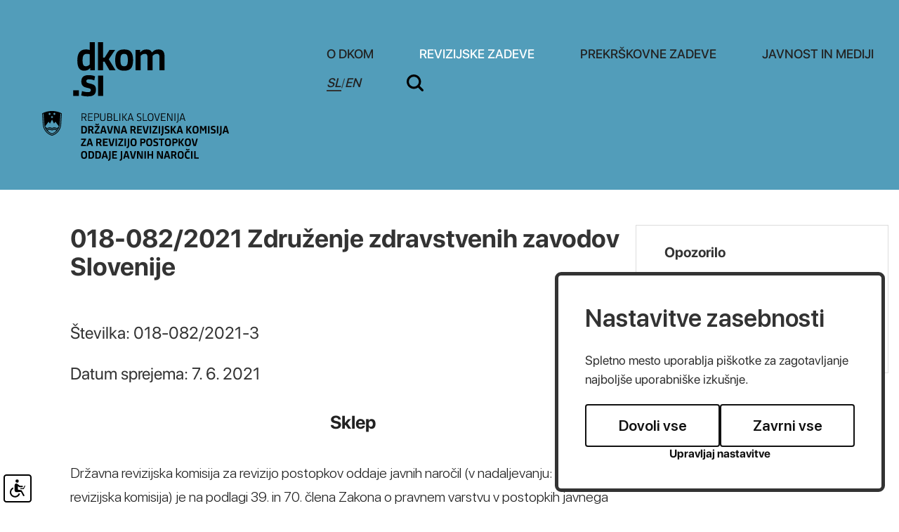

--- FILE ---
content_type: text/html; charset=UTF-8
request_url: https://dkom.si/sl/revizijske-zadeve/odlocitve-dkom/2021060713422374/018-082-2021-zdruzenje-zdravstvenih-zavodov-slovenije
body_size: 20311
content:
<!DOCTYPE html>
<html lang="sl">
<head>		
	<title>Odločitve DKOM - REVIZIJSKE ZADEVE</title>

	<meta charset="UTF-8" />

	<meta property="og:type" content="website" />
	<meta property="og:url" content="https://dkom.si/sl/revizijske-zadeve/odlocitve-dkom/" />
	<meta property="og:title" content="Državna revizijska komisija" />
	<meta property="og:description" content="Državna revizijska komisija je poseben neodvisen in samostojen državni organ nadzora nad zakonitostjo postopkov oddaje javnih naročil, ki zagotavlja pravno varstvo ponudnikov v vseh stopnjah postopkov oddaje javnih naročil" />
	<meta property="og:image" content="https://dkom.si/images/backgrounds/og.jpg" />

	<meta name="twitter:card" content="summary_large_image" />
	<meta name="twitter:url" content="https://dkom.si/sl/revizijske-zadeve/odlocitve-dkom/" />
	<meta name="twitter:title" content="Državna revizijska komisija" />
	<meta name="twitter:description" content="Državna revizijska komisija je poseben neodvisen in samostojen državni organ nadzora nad zakonitostjo postopkov oddaje javnih naročil, ki zagotavlja pravno varstvo ponudnikov v vseh stopnjah postopkov oddaje javnih naročil" />
	<meta name="twitter:image" content="https://dkom.si/images/backgrounds/og.jpg" />

	<meta name="description" content="Državna revizijska komisija je poseben neodvisen in samostojen državni organ nadzora nad zakonitostjo postopkov oddaje javnih naročil, ki zagotavlja pravno varstvo ponudnikov v vseh stopnjah postopkov oddaje javnih naročil" />
	<meta name="keywords" content="javno naročilo, Državna revizijska komisija, revizija, revizijski postopek, oddaja javnega naročila, merila, pogoji, razpisna dokumentacija, javni razpis, ponudba, ponudnik, vlagatelj, zahtevek za revizijo, naročnik, izbrani ponudnik, načela javnega naročanja, postopek oddaje javnega naročila, tehnične specifikacije, reference, podizvajalci, neobičajno nizka cena, sklop, pravilna ponudba, pravočasna ponudba, objava javnega naročila, obvestilo o oddaji naročila, dodelitev javnega naročila, odpiranje ponudb, zapisnik o odpiranju ponudb, gradnje, storitve, blago, direktive, Sodišče ES,Sodišče Evropskih skupnosti, postopek s pogajanji, odprti postopek, omejeni postopek, natečaj, koncesije, izjeme javnega naročanja, ZJN-1, ZJN, ZRPJN, Zakon o javnih naročilih, Zakon o reviziji postopkov javnega naročanja, Sektor za javna naročila in koncesije, naročila male vrednosti, odločitve Državne revizijske komisije, priloga 1A, priloga 1B, javni interes, obrazloženo obvestilo, dodatna obrazložitev odločitve, okvirni sporazum, pravilnik o oddaji naročil male vrednosti, navodilo o oddaji naročil male vrednosti, elektronska dražba, taksa, suspenzivnost, zakonitost, ocenjena vrednost, koncesionar, koncedent, odvetnik, strokovna komisija" />
	<meta name="copyright" content="Copyright Arctur d. o. o. Vse pravice pridržane." />
	<meta name="author" content="Arctur d.o.o." />
	<meta name="viewport" content="width=device-width, initial-scale=1, maximum-scale=5, user-scalable=yes" />
	<meta http-equiv="X-UA-Compatible" content="IE=edge" />
	<meta name="google-site-verification" content="AvafIK7hANjcDLNhD1h_QfXzn_NzEfoCMjAiCln7mb4" />	
	<link rel="apple-touch-icon" sizes="57x57" href="/apple-icon-57x57.png">
	<link rel="apple-touch-icon" sizes="60x60" href="/apple-icon-60x60.png">
	<link rel="apple-touch-icon" sizes="72x72" href="/apple-icon-72x72.png">
	<link rel="apple-touch-icon" sizes="76x76" href="/apple-icon-76x76.png">
	<link rel="apple-touch-icon" sizes="114x114" href="/apple-icon-114x114.png">
	<link rel="apple-touch-icon" sizes="120x120" href="/apple-icon-120x120.png">
	<link rel="apple-touch-icon" sizes="144x144" href="/apple-icon-144x144.png">
	<link rel="apple-touch-icon" sizes="152x152" href="/apple-icon-152x152.png">
	<link rel="apple-touch-icon" sizes="180x180" href="/apple-icon-180x180.png">
	<link rel="icon" type="image/png" sizes="192x192"  href="/android-icon-192x192.png">
	<link rel="icon" type="image/png" sizes="32x32" href="/favicon-32x32.png">
	<link rel="icon" type="image/png" sizes="96x96" href="/favicon-96x96.png">
	<link rel="icon" type="image/png" sizes="16x16" href="/favicon-16x16.png">
	<link rel="manifest" href="/manifest.json">
	<meta name="msapplication-TileColor" content="#ffffff">
	<meta name="msapplication-TileImage" content="/ms-icon-144x144.png">
	<meta name="theme-color" content="#ffffff">
	
	<link rel="canonical" href="https://dkom.si/sl/revizijske-zadeve/odlocitve-dkom/" />

	<link rel="stylesheet" type="text/css" href="/dist/dist.min.css?v=1644931645"/>	<link rel="stylesheet" type="text/css" href="/css/style.css?v=1756451214" />	
	<link rel="alternate" type="application/rss+xml" href="/rss/rss.php" title="Novice" />

	<script>
		var mDec = function mDec(ensl, enlsShow, addToHref, insertHtml) {
			if (enlsShow == undefined || enlsShow == "") {
				enlsShow = ensl;
			}

			if (addToHref == undefined) {
				addToHref = "";
			}

			let a = "pdlowr=" + ensl;
			let nslv = "";
			for (let i = 0; i < a.length; i++) {
				let n = a.charCodeAt(i) - 3;
				nslv += String.fromCharCode(n);
			}

			let s = "";
			for (let i = 0; i < enlsShow.length; i++) {
				let n = enlsShow.charCodeAt(i);
				if (n >= 35 && n <= 126) {
					s += String.fromCharCode(n - 3);
				} else {
					s += enlsShow.charAt(i);
				}
			}

			if (insertHtml == '') {
				insertHtml = s;
			}

			document.write("<a class=\"email\" href=\"" + nslv + addToHref + "\">" + insertHtml + "</a>");
		};
	</script>

	<script>
		var _paq = window._paq = window._paq || [];
		/* tracker methods like "setCustomDimension" should be called before "trackPageView" */
		_paq.push(["setDocumentTitle", document.domain + "/" + document.title]);
		_paq.push(["setCookieDomain", "*.dkom.si"]);
		_paq.push(["disableCookies"]);
		_paq.push(['trackPageView']);
		_paq.push(['enableLinkTracking']);
		(function() {
			var u="//matomo.arctur.si/";
			_paq.push(['setTrackerUrl', u+'matomo.php']);
			_paq.push(['setSiteId', '19']);
			var d=document, g=d.createElement('script'), s=d.getElementsByTagName('script')[0];
			g.async=true; g.src=u+'matomo.js'; s.parentNode.insertBefore(g,s);
		})();
	</script>
	<noscript><p><img src="//matomo.arctur.si/matomo.php?idsite=19&amp;rec=1" style="border:0;" alt="" /></p></noscript>
</head><body id="body-content" data-strid="15_slo">
	<header class="container-fluid bg-blue">
	<a class="sr-only sr-only-focusable" href="#content">Na vsebino</a>
	<div class="container header-wrapper">	
		<a href="/sl/" class="logo-content" title="dkom.si">
						<?xml version="1.0" encoding="utf-8"?>
<!-- Generator: Adobe Illustrator 26.0.3, SVG Export Plug-In . SVG Version: 6.00 Build 0)  -->
<svg version="1.1" id="Layer_1" xmlns="http://www.w3.org/2000/svg" xmlns:xlink="http://www.w3.org/1999/xlink" x="0px" y="0px"
	 width="340.058px" height="169.3658px" viewBox="0 0 340.058 169.3658" style="enable-background:new 0 0 340.058 169.3658;"
	 xml:space="preserve">
<g id="dkom">
	<path class="st0" d="M62.2463,10.3424c1.8435,0,4.1903,0.2789,5.5911,0.8945V0h7.2648v40.0264h-6.5432v-3.1867h-0.279
		c-1.6737,2.2377-4.2995,3.8568-8.3806,3.8568c-6.5978,0-9.7875-4.4723-9.7875-14.5357
		C50.112,16.9948,53.0773,10.3424,62.2463,10.3424z M67.8375,17.4405c-1.0067-0.5033-2.6318-0.7823-4.1418-0.7823
		c-5.4213,0-6.0884,4.3601-6.0884,9.2236c0,4.3055,0.3335,8.4989,4.7482,8.4989c2.3468,0,4.3601-1.2856,5.482-2.7956V17.4405z"/>
	<path class="st0" d="M86.8243,22.025h2.1831l6.9313-11.0125h7.9925l-9.0538,13.3593l9.6177,15.6546h-8.6111l-7.0465-12.1859
		h-2.0133v12.1859h-7.2648V0h7.2648V22.025z"/>
	<path class="st0" d="M104.004,25.6028c0-11.5158,4.3601-15.2604,12.8014-15.2604c8.2775,0,12.6923,3.69,12.6923,15.1482
		c0,11.628-4.251,15.2058-12.6923,15.2058S104.004,37.1186,104.004,25.6028z M122.0084,25.436c0-6.431-1.1764-8.7778-5.2576-8.7778
		c-4.0266,0-5.2576,2.2922-5.2576,8.7778c0,6.428,1.231,8.9446,5.2576,8.9446C120.832,34.3807,122.0084,31.864,122.0084,25.436z"/>
	<path class="st0" d="M150.0248,40.0264V21.8582c0-3.969-1.0612-5.2-3.6324-5.2c-2.1225,0-4.3055,0.7277-6.2036,2.9623v20.4058
		h-7.2648V11.0125h6.5371v3.4111h0.2789c2.0679-2.5742,4.9787-4.0812,8.9446-4.0812c4.1357,0,6.428,1.3978,7.659,4.3025h0.279
		c1.9041-2.6258,4.7543-4.3025,9.1144-4.3025c6.5432,0,8.6111,3.7992,8.6111,10.5092v19.1748h-7.2709V21.8582
		c0-3.969-1.0612-5.2-3.6324-5.2c-2.1225,0-4.3055,0.7277-6.149,2.9078v20.4604H150.0248z"/>
	<path class="st0" d="M44.2253,76.6756v-8.0501h8.1078v8.0501H44.2253z"/>
	<path class="st0" d="M65.0314,77.3456c-3.9174,0-7.0465-0.5579-9.4479-1.3978l1.225-6.2036c2.3529,0.8369,5.6518,1.51,8.3867,1.51
		c2.5166,0,4.1964-0.5609,4.1964-2.8532c0-1.7313-1.1219-2.4044-4.6451-3.1291c-6.149-1.231-8.9446-3.4657-8.9446-9.2236
		c0-6.71,3.9174-9.0568,10.7335-9.0568c3.3595,0,6.2097,0.6155,8.8354,1.6767l-1.0612,5.8125
		c-2.1831-0.8368-4.6391-1.5069-7.4892-1.5069c-2.5166,0-3.9174,0.5579-3.9174,2.5136c0,2.1801,1.51,2.6834,5.0332,3.4657
		c6.5978,1.4554,8.7202,3.2989,8.7202,8.7778C76.6564,74.3833,73.2483,77.3456,65.0314,77.3456z"/>
	<path class="st0" d="M79.6339,76.6756V47.6617h7.2648v29.0139H79.6339z"/>
</g>
<g id="slo">
	<g>
		<path class="st0" d="M57.2746,112.2615h-1.1365v-10.7111h3.4254c2.4533,0,3.5607,0.7319,3.5607,2.9466
			c0,1.7956-0.7334,2.7079-2.2744,2.9917l2.4984,4.7728h-1.3008l-2.3936-4.652h-2.3791v4.652H57.2746z M57.2746,106.652h2.1987
			c1.6312,0,2.4984-0.3143,2.4984-2.0808c0-1.7054-0.8221-2.0488-2.4984-2.0488h-2.1987V106.652z"/>
		<path class="st0" d="M65.4799,112.2615v-10.7111h6.4171v0.972h-5.2806v3.8589h4.5778v0.9574h-4.5778v3.9506h5.2806v0.972h-6.4171
			V112.2615z"/>
		<path class="st0" d="M75.315,112.2615h-1.1365v-10.7111h3.3511c2.4533,0,3.5607,0.7625,3.5607,3.0659
			c0,2.334-1.1073,3.2318-3.5607,3.2318H75.315V112.2615z M75.315,106.876h2.1245c1.6312,0,2.4984-0.3288,2.4984-2.1841
			c0-1.7956-0.8236-2.1551-2.4984-2.1551H75.315V106.876z"/>
		<path class="st0" d="M90.0582,108.5364c0,2.7677-1.407,3.904-3.8008,3.904c-2.3034,0-3.6349-1.1218-3.6349-3.7396v-7.1504h1.1365
			v7.0311c0,2.0488,0.8527,2.8724,2.5741,2.8724c1.7199,0,2.5872-0.8381,2.5872-2.8724v-7.0311h1.1379V108.5364z"/>
		<path class="st0" d="M96.1842,112.2615h-3.4107v-10.7111h3.4107c2.4082,0,3.3962,0.9414,3.3962,2.7822
			c0,1.2412-0.419,2.0197-1.3168,2.3936v0.0597c1.0316,0.3884,1.5104,1.1365,1.5104,2.558
			C99.7739,111.3636,98.7116,112.2615,96.1842,112.2615z M96.3035,102.5224h-2.3937v3.8153h2.3937
			c1.3169,0,2.1245-0.4641,2.1245-1.9003C98.428,102.9561,97.6349,102.5224,96.3035,102.5224z M96.4374,107.2791h-2.5275v4.0103
			h2.5275c1.4668,0,2.1855-0.6286,2.1855-2.0197C98.6229,107.8932,97.9042,107.2791,96.4374,107.2791z"/>
		<path class="st0" d="M102.0846,112.2615v-10.7111h1.1365v9.7391h4.9968v0.972H102.0846z"/>
		<path class="st0" d="M110.079,112.2615v-10.7111h1.1365v10.7111H110.079z"/>
		<path class="st0" d="M114.1809,101.5503h1.1365v4.7276h1.0025l3.4864-4.7276h1.3169l-3.875,5.1758l3.9637,5.5352h-1.3766
			l-3.5898-5.0113h-0.9284v5.0113h-1.1365v-10.711H114.1809z"/>
		<path class="st0" d="M128.1907,109.6437h-4.5472l-0.8236,2.6177h-1.1671l3.5156-10.7111h1.5264l3.5301,10.7111h-1.1961
			L128.1907,109.6437z M123.9418,108.7008h3.9492l-1.9441-6.1333h-0.0596L123.9418,108.7008z"/>
		<path class="st0" d="M137.8498,112.4404c-1.1379,0-2.0502-0.1644-2.9336-0.4933l0.2401-0.972
			c0.8221,0.2982,1.8407,0.4788,2.8273,0.4788c1.541,0,2.2438-0.3884,2.2438-1.915c0-1.2426-0.4627-1.7054-2.2729-2.2147
			c-2.0051-0.553-2.9626-1.2558-2.9626-3.0659c0-1.9003,1.0622-2.8883,3.3205-2.8883c0.9284,0,1.9003,0.1804,2.7079,0.4947
			l-0.1936,0.9574c-0.8091-0.2852-1.557-0.4496-2.4693-0.4496c-1.6006,0-2.1987,0.5092-2.1987,1.8101
			c0,1.3169,0.6722,1.6603,2.0647,2.0794c2.5129,0.7785,3.1561,1.362,3.1561,3.1721
			C141.3799,111.6038,140.4223,112.4404,137.8498,112.4404z"/>
	</g>
	<g>
		<path class="st0" d="M143.4578,112.2615v-10.7111h1.1365v9.7391h4.9968v0.972H143.4578z"/>
	</g>
	<g>
		<path class="st0" d="M150.3258,106.9358c0-4.1588,1.3315-5.5658,4.1282-5.5658c2.7677,0,4.099,1.3911,4.099,5.5207
			c0,4.1892-1.2863,5.5498-4.099,5.5498C151.6573,112.4404,150.3258,111.0799,150.3258,106.9358z M157.3569,106.876
			c0-3.3365-0.6883-4.5036-2.9175-4.5036c-2.2292,0-2.9174,1.1524-2.9174,4.5036c0,3.306,0.6883,4.5633,2.9174,4.5633
			C156.6686,111.4393,157.3569,110.1821,157.3569,106.876z"/>
		<path class="st0" d="M159.608,101.5503h1.1671l2.8724,9.6038h0.0597l2.8432-9.6038h1.1059l-3.2158,10.7111h-1.6006
			L159.608,101.5503z"/>
		<path class="st0" d="M169.2947,112.2615v-10.7111h6.4171v0.972h-5.2806v3.8589h4.5778v0.9574h-4.5778v3.9506h5.2806v0.972h-6.4171
			V112.2615z"/>
		<path class="st0" d="M179.0992,102.761h-0.0596v9.5004h-1.0477v-10.7111h1.6763l4.8018,9.4844h0.0596v-9.4844h1.0477v10.7111
			h-1.6617L179.0992,102.761z"/>
		<path class="st0" d="M188.5472,112.2615v-10.7111h1.1365v10.7111H188.5472z"/>
	</g>
	<g>
		<path class="st0" d="M194.0825,101.5503v9.8584c0,2.0196-0.6126,3.0674-2.6469,3.6508l-0.2997-0.9574
			c1.362-0.4045,1.8101-1.1379,1.8101-2.6032v-9.9486C192.9461,101.5503,194.0825,101.5503,194.0825,101.5503z"/>
	</g>
	<g>
		<path class="st0" d="M201.9983,109.6437h-4.5472l-0.8236,2.6177h-1.1669l3.5156-10.7111h1.5264l3.5301,10.7111h-1.1961
			L201.9983,109.6437z M197.7493,108.7008h3.9492l-1.9441-6.1333h-0.0596L197.7493,108.7008z"/>
	</g>
	<g>
		<path class="st0" d="M59.2638,130.2189h-3.4705v-10.7111h3.4413c3.68,0,4.6374,1.4202,4.6374,5.3097
			C63.872,128.7231,62.66,130.2189,59.2638,130.2189z M59.3684,121.3181h-1.4959v7.0907h1.5119c1.7054,0,2.3485-0.569,2.3485-3.6202
			C61.733,121.9758,61.0592,121.3181,59.3684,121.3181z"/>
		<path class="st0" d="M71.3746,125.7008l2.3646,4.5181h-2.3937l-2.0794-4.2038H67.68v4.2038h-2.0794v-10.7111h3.6945
			c2.9175,0,3.8008,1.1059,3.8008,3.1867C73.096,124.1745,72.5867,125.2221,71.3746,125.7008z M69.1614,121.2875h-1.4813v3.0223
			h1.4813c1.4362,0,1.8101-0.4045,1.8101-1.5555C70.9715,121.5873,70.5074,121.2875,69.1614,121.2875z"/>
		<path class="st0" d="M74.6588,130.2189v-1.8248l4.7873-7.1068H74.883v-1.7797h6.8958v1.7942l-4.8469,7.1373h4.9517v1.7797h-7.2248
			V130.2189z M76.3932,116.0215l1.9745,1.1671l2.0196-1.1816l0.7334,1.2412l-2.8273,1.6457l-2.7385-1.5555L76.3932,116.0215z"/>
		<path class="st0" d="M89.0105,127.9606h-3.6494l-0.5981,2.2583h-2.1855l3.2478-10.7111h2.7967l3.2609,10.7111h-2.2438
			L89.0105,127.9606z M85.8398,126.2102h2.692l-1.3154-4.8179h-0.0757L85.8398,126.2102z"/>
		<path class="st0" d="M98.1443,130.2189h-3.127l-2.903-10.7111h2.2002l2.2729,8.9008h0.0757l2.2889-8.9008h2.1085L98.1443,130.2189
			z"/>
		<path class="st0" d="M104.2397,122.1853h-0.0757v8.0336h-1.8538v-10.7111h2.7516l3.6204,8.2723h0.0757v-8.2723h1.8552v10.7111
			h-2.7677L104.2397,122.1853z"/>
		<path class="st0" d="M118.3091,127.9606h-3.6494l-0.5981,2.2583h-2.1855l3.2478-10.7111h2.7967l3.2609,10.7111h-2.2438
			L118.3091,127.9606z M115.1385,126.2102h2.692l-1.3154-4.8179h-0.0757L115.1385,126.2102z"/>
		<path class="st0" d="M131.4837,125.7008l2.3646,4.5181h-2.3936l-2.0794-4.2038h-1.5861v4.2038h-2.0795v-10.7111h3.6945
			c2.9175,0,3.8008,1.1059,3.8008,3.1867C133.2051,124.1745,132.6958,125.2221,131.4837,125.7008z M129.2704,121.2875h-1.4813
			v3.0223h1.4813c1.4362,0,1.8101-0.4045,1.8101-1.5555C131.0807,121.5873,130.6164,121.2875,129.2704,121.2875z"/>
		<path class="st0" d="M135.2757,130.2189v-10.7111h6.8521v1.8101h-4.7728v2.6177h4.1587v1.7797h-4.1587v2.6934h4.7728v1.8101
			H135.2757z"/>
		<path class="st0" d="M148.9857,130.2189h-3.127l-2.9015-10.7111h2.1987l2.2743,8.9008h0.0742l2.2889-8.9008h2.11
			L148.9857,130.2189z"/>
		<path class="st0" d="M153.1518,130.2189v-10.7111h2.0794v10.7111H153.1518z"/>
		<path class="st0" d="M157.0004,130.2189v-1.8248l4.7873-7.1068h-4.5632v-1.7797h6.8958v1.7942l-4.8469,7.1373h4.9517v1.7797
			h-7.2248V130.2189z"/>
		<path class="st0" d="M165.9377,130.2189v-10.7111h2.0794v10.7111H165.9377z"/>
		<path class="st0" d="M168.7679,131.6552c1.4056-0.4337,1.8101-0.988,1.8101-2.3936v-9.7536h2.0794v9.5891
			c0,2.4082-0.7479,3.68-3.3205,4.3377L168.7679,131.6552z"/>
		<path class="st0" d="M177.5378,130.398c-1.2267,0-2.2293-0.1644-3.0965-0.4482l0.3739-1.7956
			c0.8076,0.2693,1.915,0.4788,2.8418,0.4788c1.0025,0,1.7054-0.2693,1.7054-1.3605c0-0.8381-0.419-1.1379-1.8101-1.541
			c-1.9601-0.569-3.0368-1.2122-3.0368-3.2914c0-2.2744,1.2573-3.1125,3.68-3.1125c1.0331,0,1.9003,0.1804,2.8432,0.5543
			l-0.2546,1.7199c-0.7334-0.2997-1.6603-0.4788-2.5435-0.4788c-0.9123,0-1.5701,0.1499-1.5701,1.1524
			c0,1.0012,0.6432,1.2718,1.8989,1.6457c2.2002,0.6432,2.9626,1.2412,2.9626,3.1852
			C181.5322,129.4856,180.4102,130.398,177.5378,130.398z"/>
		<path class="st0" d="M183.124,119.5079h2.0794v4.3377h0.5981l2.8579-4.3377h2.334l-3.5315,5.1017l3.696,5.6094h-2.4533
			l-2.948-4.6971h-0.5529v4.6971h-2.0794v-10.7111H183.124z"/>
		<path class="st0" d="M197.8366,127.9606h-3.6508l-0.5981,2.2583h-2.1841l3.2463-10.7111h2.7981l3.2609,10.7111h-2.2438
			L197.8366,127.9606z M194.6645,126.2102h2.6934l-1.3168-4.8179h-0.0742L194.6645,126.2102z"/>
		<path class="st0" d="M205.2359,119.5079h2.0794v4.3377h0.5981l2.8579-4.3377h2.334l-3.53,5.1017l3.6945,5.6094h-2.4533
			l-2.9466-4.6971h-0.5543v4.6971h-2.0794v-10.7111H205.2359z"/>
		<path class="st0" d="M214.115,124.8932c0-4.3085,1.4362-5.5658,4.3828-5.5658c2.9175,0,4.3537,1.2426,4.3537,5.5207
			c0,4.3391-1.3911,5.5498-4.3537,5.5498C215.5511,130.398,214.115,129.1873,214.115,124.8932z M220.6818,124.8336
			c0-2.8579-0.4482-3.6959-2.1987-3.6959s-2.1987,0.8236-2.1987,3.6959c0,2.8419,0.4482,3.7542,2.1987,3.7542
			S220.6818,127.6754,220.6818,124.8336z"/>
		<path class="st0" d="M227.1672,119.5079l2.1696,4.8615h0.0742l2.1536-4.8615h2.4097v10.7111h-1.8858v-7.9289h-0.0742
			l-1.8248,4.1733h-1.7665l-1.8393-4.1588h-0.0757v7.9143h-1.8248v-10.7111h2.4839V119.5079z"/>
		<path class="st0" d="M236.2268,130.2189v-10.7111h2.0794v10.7111H236.2268z"/>
		<path class="st0" d="M243.2011,130.398c-1.2267,0-2.2293-0.1644-3.0965-0.4482l0.3739-1.7956
			c0.8076,0.2693,1.9149,0.4788,2.8432,0.4788c1.0011,0,1.7054-0.2693,1.7054-1.3605c0-0.8381-0.419-1.1379-1.8101-1.541
			c-1.9601-0.569-3.0368-1.2122-3.0368-3.2914c0-2.2744,1.2558-3.1125,3.68-3.1125c1.0316,0,1.8988,0.1804,2.8418,0.5543
			l-0.2546,1.7199c-0.7319-0.2997-1.6603-0.4788-2.5421-0.4788c-0.9138,0-1.5715,0.1499-1.5715,1.1524
			c0,1.0012,0.6432,1.2718,1.9003,1.6457c2.1987,0.6432,2.9611,1.2412,2.9611,3.1852
			C247.1954,129.4856,246.0736,130.398,243.2011,130.398z"/>
		<path class="st0" d="M248.7872,130.2189v-10.7111h2.0794v10.7111H248.7872z"/>
		<path class="st0" d="M251.6176,131.6552c1.407-0.4337,1.8101-0.988,1.8101-2.3936v-9.7536h2.0808v9.5891
			c0,2.4082-0.7493,3.68-3.322,4.3377L251.6176,131.6552z"/>
		<path class="st0" d="M263.1856,127.9606h-3.6508l-0.5981,2.2583h-2.1841l3.2463-10.7111h2.7981l3.2609,10.7111h-2.2438
			L263.1856,127.9606z M260.0134,126.2102h2.6935l-1.3169-4.8179h-0.0742L260.0134,126.2102z"/>
		<path class="st0" d="M55.2854,148.1851v-1.8248l4.7873-7.1068h-4.5632v-1.7797h6.8958v1.7942l-4.8469,7.1373h4.9517v1.7795
			h-7.2248V148.1851z"/>
		<path class="st0" d="M69.6372,145.9268h-3.6495l-0.5981,2.2583h-2.1855l3.2478-10.7111h2.7967l3.2609,10.7111h-2.2438
			L69.6372,145.9268z M66.4665,144.1764h2.692l-1.3154-4.8179h-0.0757L66.4665,144.1764z"/>
		<path class="st0" d="M82.8117,143.6671l2.3646,4.5181h-2.3937l-2.0794-4.2038h-1.5861v4.2038h-2.0794V137.474h3.6945
			c2.9175,0,3.8008,1.1059,3.8008,3.1867C84.5331,142.1407,84.0238,143.1883,82.8117,143.6671z M80.5985,139.2537h-1.4813v3.0223
			h1.4813c1.4362,0,1.8101-0.4045,1.8101-1.5555C82.4087,139.5535,81.9445,139.2537,80.5985,139.2537z"/>
		<path class="st0" d="M86.6037,148.1851V137.474h6.8521v1.8101H88.683v2.6178h4.1587v1.7797H88.683v2.6934h4.7728v1.8101
			L86.6037,148.1851L86.6037,148.1851z"/>
		<path class="st0" d="M100.3138,148.1851h-3.127l-2.9015-10.7111h2.1987l2.2744,8.9008h0.0742l2.2889-8.9008h2.11
			L100.3138,148.1851z"/>
		<path class="st0" d="M104.4798,148.1851V137.474h2.0794v10.7111H104.4798z"/>
		<path class="st0" d="M108.3286,148.1851v-1.8248l4.7873-7.1068h-4.5632v-1.7797h6.8958v1.7942l-4.8469,7.1373h4.9517v1.7795
			h-7.2248V148.1851z"/>
		<path class="st0" d="M117.2659,148.1851V137.474h2.0794v10.7111H117.2659z"/>
		<path class="st0" d="M120.096,149.6214c1.4056-0.4337,1.8101-0.988,1.8101-2.3936v-9.7535h2.0794v9.5891
			c0,2.4082-0.7479,3.68-3.3205,4.3377L120.096,149.6214z"/>
		<path class="st0" d="M125.8291,142.8594c0-4.3085,1.4362-5.5658,4.3828-5.5658c2.9175,0,4.3536,1.2426,4.3536,5.5207
			c0,4.3391-1.3911,5.5499-4.3536,5.5499C127.2654,148.3642,125.8291,147.1535,125.8291,142.8594z M132.396,142.7998
			c0-2.8578-0.4482-3.6959-2.1987-3.6959s-2.1987,0.8236-2.1987,3.6959c0,2.8418,0.4482,3.7542,2.1987,3.7542
			C131.9479,146.5541,132.396,145.6416,132.396,142.7998z"/>
		<path class="st0" d="M143.417,144.1764h-1.6457v4.0088h-2.0794v-10.7111h3.7251c2.887,0,3.8008,1.1218,3.8008,3.2463
			C147.2177,142.9788,146.2152,144.1764,143.417,144.1764z M143.2831,139.2843h-1.5119v3.0965h1.5119
			c1.4202,0,1.8101-0.4191,1.8101-1.5555C145.0933,139.6131,144.6582,139.2843,143.2831,139.2843z"/>
		<path class="st0" d="M148.1665,142.8594c0-4.3085,1.4362-5.5658,4.3828-5.5658c2.9174,0,4.3536,1.2426,4.3536,5.5207
			c0,4.3391-1.3911,5.5499-4.3536,5.5499C149.6027,148.3642,148.1665,147.1535,148.1665,142.8594z M154.7335,142.7998
			c0-2.8578-0.4482-3.6959-2.1987-3.6959s-2.1987,0.8236-2.1987,3.6959c0,2.8418,0.4482,3.7542,2.1987,3.7542
			C154.2853,146.5541,154.7335,145.6416,154.7335,142.7998z"/>
		<path class="st0" d="M161.3832,148.3642c-1.2267,0-2.2292-0.1644-3.0965-0.4482l0.3739-1.7956
			c0.8076,0.2692,1.9149,0.4788,2.8432,0.4788c1.0012,0,1.7054-0.2692,1.7054-1.3605c0-0.8382-0.419-1.1379-1.8101-1.541
			c-1.9601-0.569-3.0368-1.212-3.0368-3.2914c0-2.2744,1.2558-3.1125,3.68-3.1125c1.0316,0,1.8988,0.1804,2.8418,0.5543
			l-0.2546,1.7199c-0.7319-0.2997-1.6603-0.4788-2.542-0.4788c-0.9138,0-1.5715,0.1499-1.5715,1.1524
			c0,1.0025,0.6432,1.2718,1.9003,1.6457c2.1987,0.6432,2.9611,1.2411,2.9611,3.1867
			C165.3775,147.4519,164.2557,148.3642,161.3832,148.3642z"/>
		<path class="st0" d="M171.0088,139.2843v8.9008h-2.0794v-8.9008h-2.7981v-1.8101h7.6758v1.8101H171.0088z"/>
		<path class="st0" d="M174.8299,142.8594c0-4.3085,1.4362-5.5658,4.3828-5.5658c2.9175,0,4.3537,1.2426,4.3537,5.5207
			c0,4.3391-1.3911,5.5499-4.3537,5.5499C176.2661,148.3642,174.8299,147.1535,174.8299,142.8594z M181.3969,142.7998
			c0-2.8578-0.4482-3.6959-2.1987-3.6959s-2.1987,0.8236-2.1987,3.6959c0,2.8418,0.4482,3.7542,2.1987,3.7542
			C180.9487,146.5541,181.3969,145.6416,181.3969,142.7998z"/>
		<path class="st0" d="M189.1541,144.1764h-1.6457v4.0088h-2.0794v-10.7111h3.7251c2.887,0,3.8008,1.1218,3.8008,3.2463
			C192.9547,142.9788,191.9522,144.1764,189.1541,144.1764z M189.0201,139.2843h-1.5119v3.0965h1.5119
			c1.4202,0,1.8101-0.4191,1.8101-1.5555C190.8302,139.6131,190.3952,139.2843,189.0201,139.2843z"/>
		<path class="st0" d="M194.3225,137.4742h2.0794v4.3377H197l2.8579-4.3377h2.334l-3.5315,5.1017l3.696,5.6094h-2.4533
			l-2.948-4.6971h-0.5529v4.6971h-2.0794v-10.7111H194.3225z"/>
		<path class="st0" d="M203.2002,142.8594c0-4.3085,1.4362-5.5658,4.3842-5.5658c2.916,0,4.3523,1.2426,4.3523,5.5207
			c0,4.3391-1.3911,5.5499-4.3523,5.5499C204.6364,148.3642,203.2002,147.1535,203.2002,142.8594z M209.7685,142.7998
			c0-2.8578-0.4496-3.6959-2.2002-3.6959s-2.1987,0.8236-2.1987,3.6959c0,2.8418,0.4482,3.7542,2.1987,3.7542
			C209.3189,146.5541,209.7685,145.6416,209.7685,142.7998z"/>
		<path class="st0" d="M218.7974,148.1851h-3.127l-2.903-10.7111h2.2002l2.2729,8.9008h0.0757l2.2889-8.9008h2.1085
			L218.7974,148.1851z"/>
		<path class="st0" d="M55.3743,160.8242c0-4.3085,1.4362-5.5658,4.3842-5.5658c2.916,0,4.3522,1.2426,4.3522,5.5207
			c0,4.3391-1.3911,5.5499-4.3522,5.5499C56.8104,166.329,55.3743,165.1183,55.3743,160.8242z M61.9426,160.7646
			c0-2.8579-0.4496-3.696-2.2002-3.696s-2.1987,0.8236-2.1987,3.696c0,2.8418,0.4482,3.7542,2.1987,3.7542
			C61.4929,164.5188,61.9426,163.6064,61.9426,160.7646z"/>
		<path class="st0" d="M69.4451,166.15h-3.4705v-10.7111h3.4399c3.68,0,4.6374,1.4202,4.6374,5.3097
			C74.0519,164.6541,72.8414,166.15,69.4451,166.15z M69.5498,157.2491h-1.4959v7.0907h1.5104c1.7054,0,2.3485-0.569,2.3485-3.6204
			C71.9129,157.9068,71.2408,157.2491,69.5498,157.2491z"/>
		<path class="st0" d="M79.2511,166.15h-3.4705v-10.7111h3.4399c3.68,0,4.6374,1.4202,4.6374,5.3097
			C83.8579,164.6541,82.6473,166.15,79.2511,166.15z M79.3558,157.2491h-1.4959v7.0907h1.5104c1.7054,0,2.3485-0.569,2.3485-3.6204
			C81.7189,157.9068,81.0467,157.2491,79.3558,157.2491z"/>
		<path class="st0" d="M91.0026,163.8916h-3.6508l-0.5981,2.2583h-2.1841l3.2463-10.7111h2.7981l3.2609,10.7111h-2.2438
			L91.0026,163.8916z M87.8304,162.1412h2.6934l-1.3168-4.8179h-0.0742L87.8304,162.1412z"/>
		<path class="st0" d="M93.6116,167.5862c1.4071-0.4337,1.8101-0.988,1.8101-2.3937v-9.7536h2.0808v9.5891
			c0,2.4082-0.7494,3.68-3.322,4.3377L93.6116,167.5862z"/>
		<path class="st0" d="M99.7652,166.15v-10.7111h6.8506v1.8101h-4.7714v2.6178h4.1588v1.7796h-4.1588v2.6935h4.7714v1.8101
			L99.7652,166.15L99.7652,166.15z"/>
		<path class="st0" d="M110.2144,167.5862c1.4071-0.4337,1.8101-0.988,1.8101-2.3937v-9.7536h2.0808v9.5891
			c0,2.4082-0.7494,3.68-3.322,4.3377L110.2144,167.5862z"/>
		<path class="st0" d="M121.7825,163.8916h-3.6494l-0.5981,2.2583h-2.1855l3.2478-10.7111h2.7967l3.2609,10.7111h-2.2438
			L121.7825,163.8916z M118.6118,162.1412h2.692l-1.3154-4.8179h-0.0757L118.6118,162.1412z"/>
		<path class="st0" d="M130.9162,166.15h-3.127l-2.903-10.7111h2.2002l2.2729,8.9008h0.0757l2.2889-8.9008h2.1085L130.9162,166.15z"
			/>
		<path class="st0" d="M137.0116,158.1163h-0.0757v8.0336h-1.8538v-10.7111h2.7516l3.6204,8.2723h0.0757v-8.2723h1.8552v10.7111
			h-2.7677L137.0116,158.1163z"/>
		<path class="st0" d="M145.6666,166.15v-10.7111h2.0794V166.15H145.6666z"/>
		<path class="st0" d="M155.9921,166.15v-4.5181h-3.8895v4.5181h-2.0794v-10.7111h2.0794v4.3973h3.8895v-4.3973h2.0794V166.15
			H155.9921z"/>
		<path class="st0" d="M165.5463,158.1163h-0.0757v8.0336h-1.8538v-10.7111h2.7516l3.6202,8.2723h0.0757v-8.2723h1.8552v10.7111
			h-2.7677L165.5463,158.1163z"/>
		<path class="st0" d="M179.6158,163.8916h-3.6494l-0.5981,2.2583h-2.1855l3.2478-10.7111h2.7967l3.2609,10.7111h-2.2438
			L179.6158,163.8916z M176.4451,162.1412h2.692l-1.3154-4.8179h-0.0757L176.4451,162.1412z"/>
		<path class="st0" d="M189.528,161.6318l2.3631,4.5181h-2.3936l-2.0794-4.2038h-1.5861v4.2038h-2.0794v-10.7111h3.696
			c2.916,0,3.7993,1.1059,3.7993,3.1867C191.2479,160.1055,190.7386,161.1532,189.528,161.6318z M187.3133,157.2185h-1.4813v3.0223
			h1.4813c1.4362,0,1.8101-0.4045,1.8101-1.5555C189.1235,157.5183,188.6593,157.2185,187.3133,157.2185z"/>
		<path class="st0" d="M192.901,160.8242c0-4.3085,1.4362-5.5658,4.3828-5.5658c2.9175,0,4.3537,1.2426,4.3537,5.5207
			c0,4.3391-1.3911,5.5499-4.3537,5.5499C194.3371,166.329,192.901,165.1183,192.901,160.8242z M199.4678,160.7646
			c0-2.8579-0.4482-3.696-2.1987-3.696s-2.1987,0.8236-2.1987,3.696c0,2.8418,0.4482,3.7542,2.1987,3.7542
			S199.4678,163.6064,199.4678,160.7646z"/>
		<path class="st0" d="M209.9926,157.4281c-0.569-0.2095-1.2121-0.3595-2.0488-0.3595c-2.0647,0-2.7239,0.793-2.7239,3.6508
			c0,3.0063,0.7188,3.7847,2.7239,3.7847c0.8368,0,1.5249-0.1499,2.139-0.3886l0.3143,1.6603
			c-0.8236,0.3595-1.7505,0.553-2.8273,0.553c-3.1416,0-4.5181-1.5555-4.5181-5.5352c0-3.8589,1.3154-5.5352,4.6374-5.5352
			c1.0914,0,1.9003,0.195,2.6031,0.4496L209.9926,157.4281z M205.4454,151.9525l1.9745,1.1671l2.0197-1.1816l0.7334,1.2411
			l-2.8287,1.6457l-2.7371-1.5555L205.4454,151.9525z"/>
		<path class="st0" d="M212.0632,166.15v-10.7111h2.0794V166.15H212.0632z"/>
		<path class="st0" d="M216.4198,166.15v-10.7111h2.0794v8.9008h4.4585v1.8101h-6.5378V166.15z"/>
	</g>
</g>
<g id="grb">
	<path class="st0" d="M27.0867,117.2335c-0.4716,7.5631-5.5647,14.0036-13.0382,16.1592
		c-7.2039-2.0432-12.5684-8.349-13.0605-16.1592L0,101.5478c4.5787-2.2211,8.8411-3.3886,14.0485-3.3886
		c4.7115,0,9.38,1.031,14.026,3.3886L27.0867,117.2335z M26.0762,101.7722l-0.9637,15.3265
		c-0.406,6.3975-4.5562,12.0745-11.064,14.2283c-6.1261-1.9759-10.6374-7.4733-11.064-14.2283l-0.988-15.3265
		c-0.247,0.1123-0.6268,0.2694-0.8962,0.4041l0.9412,14.9897c0.4491,7.0467,5.2747,13.1523,12.0072,15.1263
		c6.5977-1.9742,11.5562-7.9449,12.0052-15.1263l0.943-14.9897C26.7049,102.0418,26.413,101.9051,26.0762,101.7722
		 M11.1744,116.1333l-1.9965-2.67l-4.734,6.3507c0.3368,1.6392,1.1433,2.425,3.1416,2.425c1.3678,0,1.5924-0.8533,3.2091-0.8533
		c1.6822,0,1.7944,0.8533,3.2539,0.8533c1.4128,0,1.5474-0.8533,3.2314-0.8533c1.6822,0,1.8394,0.8533,3.2315,0.8533
		c1.974,0,2.8947-0.943,3.1416-2.4456l-4.7583-6.3301l-1.9965,2.6702l-2.8497-5.6995L11.1744,116.1333z M20.5115,124.4599
		c0.4491,0,0.8532-0.0898,1.2126-0.247c0.2675-0.4266,0.4472-0.7635,0.6737-1.2124c-0.5632,0.2937-1.1676,0.5164-1.8861,0.5164
		c-1.5717,0-1.6597-0.8514-3.2315-0.8514c-1.5044,0-1.7046,0.8514-3.2539,0.8514c-1.5942,0-1.6167-0.8514-3.2314-0.8514
		c-1.5269,0-1.7065,0.8514-3.2314,0.8514c-0.8532,0-1.3921-0.3143-1.9086-0.5614c0.2246,0.4491,0.4716,0.8533,0.741,1.2799
		c0.3817,0.1348,0.7859,0.2021,1.1901,0.2021c1.6597,0,1.6372-0.8532,3.2091-0.8532c1.5026,0,1.7046,0.8757,3.2314,0.8757
		c1.5699,0,1.7495-0.8757,3.2539-0.8757C18.7825,123.5842,18.9622,124.4599,20.5115,124.4599 M17.2801,124.8641
		c-1.4819,0-1.5269,0.8757-3.2314,0.8757c-1.5942,0-1.8861-0.8757-3.2539-0.8757c-1.437,0-1.4595,0.8308-3.2989,0.8533
		c1.7046,1.9965,3.9275,3.5907,6.5527,4.5094c2.5129-0.8757,4.734-2.3782,6.5303-4.5094
		C18.7825,125.7173,18.7377,124.8641,17.2801,124.8641 M10.1435,101.4354l-1.2126-0.1123l0.7185,0.9655l-0.741,0.986l1.2349-0.1348
		l0.4939,1.1226l0.4939-1.1226l1.233,0.1348l-0.7388-0.9859l0.7185-0.988l-1.2126,0.1348l-0.4939-1.1226L10.1435,101.4354z
		 M13.5546,105.9675l-1.2106-0.1123l0.7166,0.9655l-0.741,0.9879l1.2349-0.1348l0.4939,1.1228l0.4939-1.1228l1.233,0.1348
		l-0.741-0.9879l0.7185-0.9861l-1.2107,0.1329l-0.4939-1.1208L13.5546,105.9675z M16.9432,101.4354l-1.2107-0.1123l0.7166,0.9655
		l-0.741,0.986l1.2349-0.1348l0.4939,1.1226l0.4939-1.1226l1.2349,0.1348l-0.741-0.986l0.7166-0.988l-1.2106,0.1348l-0.4939-1.1226
		L16.9432,101.4354z"/>
</g>
</svg>
		</a>
		<nav class="navbar navbar-expand-lg navbar-light main-navigation">	<div class="collapse navbar-collapse" id="bs-main-menu-collapse">		<ul id="main-menu-bootstrap" class="navbar-nav"><li class="nav-item bs-level1 first"><a href="/sl/o-dkom/o_nas/" data-url-v-dir="o-dkom" class="nav-link bs-level1" title="">O DKOM</a></li>
<li class="nav-item bs-level1 bs-level1-open"><a href="/sl/revizijske-zadeve/pravno-varstvo-po-zpvpjn/" data-url-v-dir="revizijske-zadeve" class="nav-link bs-level1" title="">REVIZIJSKE ZADEVE</a></li>
<li class="nav-item bs-level1"><a href="/sl/prekrskovne-zadeve/dkom-kot-prekrskovni-organ/" data-url-v-dir="prekrskovne-zadeve" class="nav-link bs-level1" title="">PREKRŠKOVNE ZADEVE</a></li>
<li class="nav-item bs-level1"><a href="/sl/javnost-in-mediji/novice/" data-url-v-dir="javnost-in-mediji" class="nav-link bs-level1" title="">JAVNOST IN MEDIJI</a></li>
		<li class="nav-item bs-level1" style="display:flex; gap:5px;"><a href="/" class="nav-link bs-level1"><i style="border-bottom: 2px solid #333333;">SL</i></a>/<a href="/en" class="nav-link bs-level1"><i>EN</i></a></li>		<li class="nav-item bs-level1"><a href="/sl/iskalnik/" title="iskalnik"><?xml version="1.0" encoding="utf-8"?>
<!-- Generator: Adobe Illustrator 26.0.2, SVG Export Plug-In . SVG Version: 6.00 Build 0)  -->
<svg version="1.1" id="Isolation_Mode" xmlns="http://www.w3.org/2000/svg" xmlns:xlink="http://www.w3.org/1999/xlink" x="0px"
	 y="0px" width="24px" height="24px" viewBox="0 0 24 24" style="enable-background:new 0 0 24 24;" xml:space="preserve">
<path class="st0" d="M10.2256,0C4.5972,0,0,4.5951,0,10.2217c0,5.6262,4.597,10.2217,10.2256,10.2217
	c2.2383,0,4.3138-0.7273,6.0015-1.9565l5.0482,5.0454c0.6239,0.6237,1.6329,0.6237,2.2567,0c0.6241-0.6237,0.6241-1.6422,0-2.2659
	l-5.0379-5.0357c1.2326-1.6884,1.9572-3.7691,1.9572-6.009C20.4512,4.5953,15.8542,0,10.2257,0L10.2256,0z M10.2256,3.1942
	c3.9014,0,7.0302,3.1274,7.0302,7.0275c0,3.8999-3.1287,7.0275-7.0302,7.0275s-7.0302-3.1274-7.0302-7.0275
	C3.1953,6.3218,6.324,3.1942,10.2256,3.1942z"/>
</svg>
</a></li>		</ul>	</div></nav>		<div class="lng-mobile">
			<a href="/en">EN</a>		</div>	
		<div class="search-mobile">
			<a href="/sl/iskalnik/"><?xml version="1.0" encoding="utf-8"?>
<!-- Generator: Adobe Illustrator 26.0.2, SVG Export Plug-In . SVG Version: 6.00 Build 0)  -->
<svg version="1.1" id="Isolation_Mode" xmlns="http://www.w3.org/2000/svg" xmlns:xlink="http://www.w3.org/1999/xlink" x="0px"
	 y="0px" width="24px" height="24px" viewBox="0 0 24 24" style="enable-background:new 0 0 24 24;" xml:space="preserve">
<path class="st0" d="M10.2256,0C4.5972,0,0,4.5951,0,10.2217c0,5.6262,4.597,10.2217,10.2256,10.2217
	c2.2383,0,4.3138-0.7273,6.0015-1.9565l5.0482,5.0454c0.6239,0.6237,1.6329,0.6237,2.2567,0c0.6241-0.6237,0.6241-1.6422,0-2.2659
	l-5.0379-5.0357c1.2326-1.6884,1.9572-3.7691,1.9572-6.009C20.4512,4.5953,15.8542,0,10.2257,0L10.2256,0z M10.2256,3.1942
	c3.9014,0,7.0302,3.1274,7.0302,7.0275c0,3.8999-3.1287,7.0275-7.0302,7.0275s-7.0302-3.1274-7.0302-7.0275
	C3.1953,6.3218,6.324,3.1942,10.2256,3.1942z"/>
</svg>
<span class="visually-hidden">Iskalnik</span></a>
		</div>
		<div class="open-main-menu">
			<div class="line-1"></div>
			<div class="line-2"></div>
		</div>
	</div>
	<div class="mobile-menu"><div class="mobile-menu-holder"><li class="nav-item bs-level1 dropdown first"><a href="/sl/o-dkom/o_nas/" data-url-v-dir="o-dkom" class="nav-link bs-level1" title="">O DKOM</a>
<ul class="dropdown-menu bs-level2">
<li class="nav-item bs-level2 first"><a href="/sl/o-dkom/o_nas/" data-url-v-dir="o_nas" class="nav-link bs-level2" title="">O nas</a></li>
<li class="nav-item bs-level2"><a href="/sl/o-dkom/predsednik/" data-url-v-dir="predsednik" class="nav-link bs-level2" title="">Predsednik</a></li>
<li class="nav-item bs-level2"><a href="/sl/o-dkom/clani/" data-url-v-dir="clani" class="nav-link bs-level2" title="">Člani</a></li>
<li class="nav-item bs-level2"><a href="/sl/o-dkom/zaposleni/" data-url-v-dir="zaposleni" class="nav-link bs-level2" title="">Zaposleni</a></li>
<li class="nav-item bs-level2"><a href="/sl/o-dkom/pravne-podlage/" data-url-v-dir="pravne-podlage" class="nav-link bs-level2" title="">Pravne podlage</a></li>
<li class="nav-item bs-level2"><a href="/sl/o-dkom/obcne-seje/" data-url-v-dir="obcne-seje" class="nav-link bs-level2" title="">Občne seje</a></li>
<li class="nav-item bs-level2"><a href="/sl/o-dkom/porocila-o-delu/" data-url-v-dir="porocila-o-delu" class="nav-link bs-level2" title="">Poročila o delu</a></li>
<li class="nav-item bs-level2"><a href="/sl/o-dkom/kontakt/" data-url-v-dir="kontakt" class="nav-link bs-level2" title="">Kontakt</a></li>
</ul>
</li>
<li class="nav-item bs-level1 bs-level1-open dropdown"><a href="/sl/revizijske-zadeve/pravno-varstvo-po-zpvpjn/" data-url-v-dir="revizijske-zadeve" class="nav-link bs-level1" title="">REVIZIJSKE ZADEVE</a>
<ul class="dropdown-menu bs-level2">
<li class="nav-item bs-level2 dropdown first"><a href="/sl/revizijske-zadeve/pravno-varstvo-po-zpvpjn/" data-url-v-dir="pravno-varstvo-po-zpvpjn" class="nav-link bs-level2" title="">Pravno varstvo po ZPVPJN</a>
<ul class="dropdown-menu bs-level3">
<li class="nav-item bs-level3 first"><a href="/sl/revizijske-zadeve/pravno-varstvo-po-zpvpjn/predrevizijski-postopek/" data-url-v-dir="predrevizijski-postopek" class="nav-link bs-level3" title="">Predrevizijski postopek</a></li>
<li class="nav-item bs-level3"><a href="/sl/revizijske-zadeve/pravno-varstvo-po-zpvpjn/revizijski-postopek/" data-url-v-dir="revizijski-postopek" class="nav-link bs-level3" title="">Revizijski postopek</a></li>
<li class="nav-item bs-level3"><a href="/sl/revizijske-zadeve/pravno-varstvo-po-zpvpjn/pritozbeni-postopek/" data-url-v-dir="pritozbeni-postopek" class="nav-link bs-level3" title="">Pritožbeni postopek</a></li>
</ul>
</li>
<li class="nav-item bs-level2"><a href="/sl/revizijske-zadeve/zadeve-v-odlocanju/" data-url-v-dir="zadeve-v-odlocanju" class="nav-link bs-level2" title="">Zadeve v odločanju</a></li>
<li class="nav-item bs-level2 bs-level2-open"><a href="/sl/revizijske-zadeve/odlocitve-dkom/" data-url-v-dir="odlocitve-dkom" class="nav-link bs-level2" title="">Odločitve DKOM</a></li>
<li class="nav-item bs-level2"><a href="/sl/revizijske-zadeve/odlocitve-sodisca-eu/" data-url-v-dir="odlocitve-sodisca-eu" class="nav-link bs-level2" title="">Odločitve Sodišča EU</a></li>
</ul>
</li>
<li class="nav-item bs-level1 dropdown"><a href="/sl/prekrskovne-zadeve/dkom-kot-prekrskovni-organ/" data-url-v-dir="prekrskovne-zadeve" class="nav-link bs-level1" title="">PREKRŠKOVNE ZADEVE</a>
<ul class="dropdown-menu bs-level2">
<li class="nav-item bs-level2 first"><a href="/sl/prekrskovne-zadeve/dkom-kot-prekrskovni-organ/" data-url-v-dir="dkom-kot-prekrskovni-organ" class="nav-link bs-level2" title="">DKOM kot prekrškovni organ</a></li>
<li class="nav-item bs-level2"><a href="/sl/prekrskovne-zadeve/pravna-podlaga-in-nabor-prekrskov/" data-url-v-dir="pravna-podlaga-in-nabor-prekrskov" class="nav-link bs-level2" title="">Pravna podlaga in nabor prekrškov</a></li>
<li class="nav-item bs-level2"><a href="/sl/prekrskovne-zadeve/postopek/" data-url-v-dir="postopek" class="nav-link bs-level2" title="">Postopek</a></li>
<li class="nav-item bs-level2"><a href="/sl/prekrskovne-zadeve/prijava-suma-prekrska/" data-url-v-dir="prijava-suma-prekrska" class="nav-link bs-level2" title="">Prijava suma prekrška</a></li>
<li class="nav-item bs-level2"><a href="/sl/prekrskovne-zadeve/sankcije-za-prekrsek/" data-url-v-dir="sankcije-za-prekrsek" class="nav-link bs-level2" title="">Sankcije za prekršek</a></li>
</ul>
</li>
<li class="nav-item bs-level1 dropdown"><a href="/sl/javnost-in-mediji/novice/" data-url-v-dir="javnost-in-mediji" class="nav-link bs-level1" title="">JAVNOST IN MEDIJI</a>
<ul class="dropdown-menu bs-level2">
<li class="nav-item bs-level2 first"><a href="/sl/javnost-in-mediji/novice/" data-url-v-dir="novice" class="nav-link bs-level2" title="">Novice</a></li>
<li class="nav-item bs-level2"><a href="/sl/javnost-in-mediji/prijava-na-e-novice/" data-url-v-dir="prijava-na-e-novice" class="nav-link bs-level2" title="">Prijava na e-novice</a></li>
<li class="nav-item bs-level2"><a href="/sl/javnost-in-mediji/katalog_ijz/" data-url-v-dir="katalog_ijz" class="nav-link bs-level2" title="">Katalog IJZ</a></li>
<li class="nav-item bs-level2"><a href="/sl/javnost-in-mediji/zaposlovanje/" data-url-v-dir="zaposlovanje" class="nav-link bs-level2" title="">Zaposlovanje</a></li>
<li class="nav-item bs-level2"><a href="/sl/javnost-in-mediji/sporocila_za_javnost/" data-url-v-dir="sporocila_za_javnost" class="nav-link bs-level2" title="">Sporočila za javnost</a></li>
<li class="nav-item bs-level2"><a href="/sl/javnost-in-mediji/medijske_objave_o_dkom/" data-url-v-dir="medijske_objave_o_dkom" class="nav-link bs-level2" title="">Medijske objave o DKOM</a></li>
<li class="nav-item bs-level2"><a href="/sl/javnost-in-mediji/kontaktna-oseba-za-odnose-z-javnostmi/" data-url-v-dir="kontaktna-oseba-za-odnose-z-javnostmi" class="nav-link bs-level2" title="">Kontaktna oseba za odnose z javnostmi</a></li>
</ul>
</li>
</div></div></header>

		<main class="container">
		<article id="content">
						<h1>018-082/2021  Združenje zdravstvenih zavodov Slovenije</h1><span class="date">Številka: 018-082/2021-3</span><br><span class="date">Datum sprejema: 7. 6. 2021</span>			    <div class="decision-content">

        <h2>Sklep</h2>
        <p>Državna revizijska komisija za revizijo postopkov oddaje javnih naročil (v nadaljevanju: Državna revizijska komisija) je na podlagi 39. in 70. člena Zakona o pravnem varstvu v postopkih javnega naročanja (Uradni list RS, št. 43/2011 s sprem.; v nadaljevanju: ZPVPJN) v senatu Sama Červeka, kot predsednika senata, ter dr. Mateje Škabar in Nine Velkavrh, kot članic senata, v revizijskem postopku oddaje posameznega javnega naročila na podlagi sklenjenega okvirnega sporazuma »Dobava zaščitnih sredstev« v sklopu 6 »Plašči zaščitni, za enkratno uporabo, nesterilni« na podlagi zahtevka za revizijo, ki ga je vložil SVILANIT SVILA d.o.o.,	Kovinarska cesta 4, Kamnik (v nadaljevanju: vlagatelj), zoper ravnanje naročnika Združenje zdravstvenih zavodov Slovenije, Riharjeva ulica 38, Ljubljana (v nadaljevanju: naročnik), 7. 6. 2021<br />
<br />
</p>
        

        <h2>odločila:</h2>
        <p>1.	Zahtevek za revizijo se zavrne kot neutemeljen.<br />
<br />
2.	Zahteva za povrnitev stroškov se zavrne.<br />
<br />
<br />
</p>
        

        <h2>Obrazložitev:</h2>
        <p>Naročnik je dne 21. 8. 2020 sprejel dokument »Sklep o začetku postopka oddaje javnega naročila za dobavo zaščitnih sredstev«, št. 980. Javno naročilo je bilo objavljeno na portalu javnih naročil dne 21. 8. 2020, pod št. objave JN005258/2020-B01, dne 24. 8. 2020 pa pod oznako 2020/S 163-396114 tudi v Uradnem listu Evropske unije. Naročnik je v imenu in na račun javnih zdravstvenih zavodov (navedenih v prilogi št. 1 dokumentacije v zvezi z oddaji javnega naročila) izvajal odprti postopek za sklenitev okvirnega sporazuma z več gospodarskimi subjekti po posameznih sklopih za sukcesivno naročanje in dobavo zaščitnih sredstev za obdobje štirih let.<br />
<br />
Naročnik je dne 5. 11. 2020 sprejel dokument »Odločitev o izbiri strank okvirnega sporazuma in odločitev o oddaji javnega naročila«, iz katerega med drugim izhaja, da:<br />
-	 je za sklop 6 za podpis okvirnega sporazuma poleg vlagatelja izbral še ponudnike GROUP 22 d.o.o., Babičeva ulica 1, Ljubljana, SIMPS'S d.o.o., Motnica 3, Trzin, in TOSAMA d.o.o., Šaranovičeva cesta 35, Domžale; <br />
-	bo posamezno naročilo na podlagi sklenjenega okvirnega sporazuma za sklop št. 6 oddal vlagatelju.<br />
<br />
Okvirni sporazum z vlagateljem je bil sklenjen dne 26. 11. 2020 in objavljen na portalu javnih naročil dne 15. 1. 2021 pod št. objave JN005258/2020-Pog12.<br />
<br />
Naročnik je dne 7. 4. 2021 na sklenitelje okvirnega sporazuma za sklop 6 naslovil povabilo k oddaji ponudbe za sukcesivno dobavo blaga v obdobju od 1. 5. 2021 do 31. 10. 2021, pri čemer je določil, da je potrebno ponudbo (»Obrazec predračun – 6. sklop: Plašč zaščitni, za enkratno uporabo, nesterilni«) oddati najkasneje do 14. 4. 2021 do 11. ure.<br />
<br />
Naročnik je nato dne 22. 4. 2021 sprejel in na portalu javnih naročil pod št. objave JN005258/2020-ODL07 objavil dokument »Odločitev o oddaji javnega naročila«, št. 606_8, iz katerega med drugim izhaja, da je posamezno naročilo na podlagi sklenjenega okvirnega sporazuma za sklop 6 za obdobje od 1. 5. 2021 do 31. 10. 2021 oddal ponudniku TOSAMA d.o.o., Šaranovičeva cesta 35, Domžale (v nadaljevanju: izbrani ponudnik), ki je predložil najugodnejšo ponudbo v skupni vrednosti 331.547,20 EUR z DDV.<br />
<br />
Vlagatelj je dne 3. 5. 2021 prek portala eRevizija vložil zahtevek za revizijo zoper odločitev naročnika o oddaji javnega naročila z dne 22. 4. 2021. Pojasnjuje, da je na podlagi sklenjenega okvirnega sporazuma tudi za sklop 6 s posameznimi naročniki sklenil pogodbe za dobavo zaščitnih sredstev za obdobje od 5. 1. 2021 do 30. 4. 2021. Meni, da je bil postopek ponovnega odpiranja konkurence preuranjen, saj je pogodba med vlagateljem in naročnikom bila še vedno veljavna, pogoji za predčasno odpoved sklenjene pogodbe po 3. in 12. členu pogodbe pa niso bili izpolnjeni. Iz besedila javnega naročila je mogoče razbrati, da se bodo pogodbe z izbranim dobaviteljem sklepale za 6 mesecev, v primeru vlagatelja pa ni (bilo) tako, saj je bila pogodba sklenjena za manj kot 6 mesecev; vlagatelj meni, da bi se lahko postopek ponovnega odpiranja konkurence izvedel (le) vsakih 6 mesecev. V nadaljevanju vlagatelj še navaja, da je ponudba izbranega ponudnika neobičajno nizka in bi jo bilo treba pred sprejemom izpodbijane odločitve na podlagi 86. člena Zakona o javnem naročanju (Uradni list RS, št. 91/2015 s sprem.; v nadaljevanju: ZJN-3) preveriti, ali je neobičajno nizka, ter od ponudnika zahtevati pojasnila oz. stroške v ponudbi. Kot bistveno s tem v zvezi vlagatelj izpostavlja, da ponudba izbranega ponudnika bistveno odstopa od ponudb ostalih ponudnikov, izbrani ponudnik pa je najprej oddal ponudbo s ceno po 1,48 EUR/kos, v ponovnem odpiranju konkurence pa 0,79 EUR/kos – ta cena je neobičajna in po mnenju vlagatelja izkazuje, da bodisi ponudnik ne bo mogel izpolniti obveznosti naročila bodisi je ponudnik vmes zamenjal proizvajalca/dobavitelja, tako pa so podani razlogi za dvom v izpolnjevanje vseh zahtev oz. specifikacij blaga. Vlagatelj predlaga, naj se zahtevku za revizijo ugodi, razveljavi izpodbijana odločitev, vlagatelju pa povrnejo priglašeni stroški pravnega varstva.<br />
<br />
Izbrani ponudnik se je o navedbah vlagatelja izjasnil z vlogo z dne 4. 5. 2021. Navaja, da je tudi v drugem povpraševanju ponudil enake plašče z enako kataloško številko kot v prvem povpraševanju; za te plašče je bil podpisan okvirni sporazum, po strokovnem pregledu pa so bili potrjeni kot ustrezni. Dodaja, da ima obe velikosti plaščev že na zalogi in bo obveznosti naročnika izpolnjeval. Pojasnjuje, da so se cene na trgu zaščitnih sredstev v času med obema povpraševanjema znižale, kar je razvidno tudi pri ostalih artiklih in pri drugih dobaviteljih.<br />
<br />
Naročnik je z dokumentom »Odločitev« (št. 639) z dne 10. 5. 2021 zavrnil zahtevek za revizijo in zahtevo za povračilo stroškov pravnega varstva. Pojasnjuje potek sklepanja okvirnega sporazuma in oddaje posameznih naročil ter poudarja, da je ravnal skladno z dokumentacijo v zvezi z oddajo javnega naročila, ki je določala, da bo javno naročilo za prvo obdobje (od pravnomočnosti odločitve o oddaji naročila do 30. 4. 2021) oddal ponudniku, ki bo za posamezni sklop oddal najugodnejšo ponudbo glede na merilo za izbor, v nadaljevanju pa bo odpiranje konkurence predvidoma vsakih šest mesecev, lahko pa tudi v daljšem ali krajšem časovnem obdobju. Dodaja, da na njegovi strani ni bilo razloga, da je do podpisa pogodb – kot navaja vlagatelj – prišlo šele 5. 1. 2021; dodaten dokaz, da razlog za zamik pri podpisu pogodb ni na naročnikovi strani, naj bi bil tudi dopis vlagatelja z dne 8. 12. 2020 z naslovom »Zamude pri dobavi – višja sila«, s katerim je naročnika obvestil o zamudi pri dobavi blaga, ki je predmet okvirnega sporazuma. Naročnik se tudi ne strinja z vlagateljevim mnenjem, da bi lahko postopek ponovnega odpiranja konkurence izvedel vsakih šest mesecev oz. po izteku pogodbe, saj mora zagotoviti neprekinjenost sklenjenih pogodb kot pogoj za nemotene dobave blaga tekom celotnega trajanja okvirnega sporazuma. Glede očitkov o neobičajno nizki ponudbi izbranega ponudnika naročnik poudarja, da je izbrani ponudnik ponudil enak artikel z isto kataloško številko in istega proizvajalca kot v prvotni ponudbi, do katere se je naročnik že opredelil. Nadalje navaja, da niso podani zakonski razlogi iz prvega odstavka 86. člena ZJN-3, ki bi kazali na neobičajno nizko ponudbo. Naročnik tako na podlagi prejetih ponudb kot tudi preverbe stanja na trgu ugotavlja, da so se cene nekaterih zaščitnih sredstev v zadnjih mesecih bistveno znižale.<br />
<br />
Vlagatelj se do navedb naročnika ni opredelil.<br />
<br />
Po pregledu dokumentacije ter preučitvi navedb vlagatelja, naročnika in izbranega ponudnika je Državna revizijska komisija odločila, kot izhaja iz izreka tega sklepa, in sicer iz razlogov, navedenih v nadaljevanju.<br />
<br />
Med strankama ni sporno, da gre v predmetni zadevi za oddajo posameznega naročila na podlagi sklenjenega okvirnega sporazuma z več ponudniki, v katerem je predvideno ponovno odpiranje konkurence. Ker v okvirnem sporazumu niso opredeljeni vsi pogodbeni pogoji in ker je vrednost spornega posameznega naročila višja od vrednosti, od katere dalje je treba javno naročilo poslati v objavo Uradu za publikacije Evropske unije, je pravno varstvo zagotovljeno (tudi) v predrevizijskem in revizijskem (tretji odstavek 5. člena ZPVPJN v povezavi z drugim odstavkom 22. člena ZJN-3). <br />
<br />
Naročnik je v dokumentaciji v zvezi z oddajo javnega naročila določil, da bo na podlagi predloženih ponudb za posamezni sklop z gospodarskimi subjekti/ponudniki, ki bodo izpolnjevali pogoje in predložili dopustne ponudbe, sklenil okvirni sporazum za obdobje štirih let, in sicer »za obdobje od 1. 11. 2020 oziroma takoj po pravnomočnosti posameznega sklopa pa do 31.10.2024«; naročnik je poleg tega še izrecno določil, da bo naročilo (na podlagi sklenjenega okvirnega sporazuma) za prvo obdobje oddal od pravnomočnosti odločitve o oddaji naročila do 30. 4. 2021, v nadaljevanju pa da bo konkurenco odpiral predvidoma vsakih šest mesecev, lahko pa tudi v daljšem ali krajšem časovnem obdobju (točka 1.8 »Opis (potek) postopka« dokumentacije v zvezi z oddajo javnega naročila). Iz sklenjenega okvirnega sporazuma izhaja, da bo naročnik vse ponudnike, s katerimi ima sklenjen okvirni sporazum za posamezne sklope, pozval k predložitvi ponudb ob vsakokratnem odpiranju konkurence, pri čemer bo odpiranje konkurence izvedel praviloma za obdobje 6 mesecev, lahko pa tudi krajše ali daljše obdobje ali za vnaprej določeno količino, konkurenco pa lahko odpre kljub temu, da se obdobje veljavnosti posamezne pogodbe še ni izteklo, kadar to zahtevajo potrebe naročnika, dobavitelj iz posamezne pogodbe pa v tem primeru nima pravice do povračila kakršnekoli škode (3. člen okvirnega sporazuma). <br />
<br />
Vlagatelj kot sporno izpodbija odločitev o oddaji posameznega naročila in s tem v zvezi zatrjuje preuranjenost odpiranja konkurence, ker naj bi bila pogodba za prvo obdobje še vedno veljavna, kot problematično pa izpostavlja še, da ta pogodba (za prvo obdobje) ni bila sklenjena za šest mesecev, ampak manj.<br />
<br />
Glede vlagateljevih revizijskih navedb, s katerimi nasprotuje dokumentaciji v zvezi z oddajo javnega naročila (za sklenitev okvirnega sporazuma), sklenjenemu okvirnemu sporazumu, že sklenjenim pogodbam (vlagatelj zatrjuje, da so bile te sklenjene za obdobje od 5. 1. 2021 do 30. 4. 2021) oz. povabilu k oddaji ponudbe z dne 7. 4. 2021 (drugo odpiranje konkurence), Državna revizijska komisija ugotavlja, da je vlagatelj s takšnimi navedbami glede na fazo postopka prepozen. V skladu s prvim odstavkom 25. člena ZPVPJN se zahtevek za revizijo, ki se nanaša na vsebino objave, povabilo k oddaji ponudbe ali razpisno dokumentacijo vloži v desetih delovnih dneh od dneva od dneva objave obvestila o naročilu ali prejema povabila k oddaji ponudbe; kadar naročnik spremeni ali dopolni navedbe v objavi, povabilu k oddaji ponudbe ali v razpisni dokumentaciji, se lahko zahtevek za revizijo, ki se nanaša na spremenjeno, dopolnjeno ali pojasnjeno vsebino objave, povabila ali razpisne dokumentacije ali z njim neposredno povezano navedbo v prvotni objavi, povabilu k oddaji ponudbe ali razpisni dokumentaciji, vloži v desetih delovnih dneh od dneva objave obvestila o dodatnih informacijah, informacijah o nedokončanem postopku ali popravku, če se s tem obvestilom spreminjajo ali dopolnjujejo zahteve ali merila za izbiro najugodnejšega ponudnika.<br />
<br />
Tretji odstavek 25. člena ZPVPJN še določa, da vlagatelj po preteku roka, določenega za predložitev ponudb, ne more navajati kršitev, ki so mu bile ali bi mu morale biti znane pred potekom tega roka, razen če to dopušča ZPVPJN in v primerih, ko dokaže, da zatrjevanih kršitev objektivno ni bilo mogoče ugotoviti pred tem rokom. Vlagatelj se je z vsebino dokumentacije v zvezi z oddajo javnega naročila in z zahtevami naročnika seznanil že po objavi obvestila o naročilu, vsekakor pa ob podpisu okvirnega sporazuma, zato mu je bilo tudi znano, za katero obdobje bo naročnik prvič odpiral konkurenco. V fazi po poteku roka za predložitev ponudb oziroma po izdaji odločitve o oddaji posameznega na podlagi sklenjenega okvirnega sporazuma revizijskih navedb, ki se nanašajo na vsebino dokumentacije v zvezi z oddajo javnega naročila, v skladu s citiranim tretjim odstavkom 25. člena ZPVPJN, ni več mogoče vsebinsko obravnavati.<br />
<br />
Ne glede na do sedaj navedeno, pa Državna revizijska komisija pristavlja še, da je mogoče soglašati z naročnikom v tem, da je z drugim odpiranjem konkurence ravnal skladno z določili dokumentacije v zvezi z oddajo javnega naročila in sklenjenim okvirnim sporazumom. Iz navedb vlagatelja niti ni mogoče ugotoviti, kako bi na vprašanje zakonitosti odpiranja konkurence vplivalo to, da je bila pogodba med vlagateljem in naročnikom v trenutku izvajanja postopka odpiranja konkurence še vedno veljavna (po navedbah vlagatelja do 30. 4. 2021); kot gre razbrati iz povabila k oddaji ponudbe z dne 7. 4. 2021, je naročnik odpiral konkurenco za obdobje od 1. 5. 2021 do 31. 10. 2021. Upoštevaje navedeno tudi niso relevantne navedbe vlagatelja glede predčasne odpovedi obstoječe pogodbe.<br />
<br />
V nadaljevanju je Državna revizijska komisija presojala revizijske navedbe, da je ponudba izbranega ponudnika neobičajno nizka in bi jo naročnik moral preveriti z vidika instituta neobičajno nizke ponudbe, s čimer vlagatelj uveljavlja kršitev 86. člena ZJN-3.<br />
<br />
Državna revizijska komisija opozarja in ponavlja, da se izpodbijana odločitev nanaša na oddajo posameznega naročila na podlagi sklenjenega okvirnega sporazuma z več ponudniki po ponovnem odpiranju konkurence; skladno z drugim odstavkom 48. člena ZJN-3 okvirni sporazum pomeni sporazum med enim ali več naročniki in enim ali več gospodarskimi subjekti, katerega predmet je določitev pogojev, s katerimi se uredijo naročila, ki se oddajo v posameznem obdobju, zlasti v zvezi s ceno in, če je ustrezno, predvideno količino. Na podlagi okvirnega sporazuma se skladno s četrtim odstavkom 48. člena ZJN-3 »posamezna javna naročila« oddajo v skladu s postopki iz tega člena, ki se lahko uporabljajo le med naročniki, ki so za ta namen jasno navedeni v povabilu k sodelovanju ali povabilu k potrditvi interesa, in gospodarskimi subjekti, ki so podpisniki sklenjenega okvirnega sporazuma. Okvirni sporazum, ki se sklene z več gospodarskimi subjekti, se skladno s sedmim odstavkom 48. člena ZJN-3 izvaja na enega izmed treh načinov, ki ga določa ta odstavek – npr. z odpiranjem konkurence (točka b), kot v konkretnem primeru. Odpiranje konkurence poteka po postopku, ki je določen v devetem odstavku 48. člena ZJN-3. Sam okvirni sporazum ni postopek oddaje javnega naročila, temveč je tehnika za oddajo naročila (prim. prvi odstavek 39. člena ZJN-3 in naslov poglavja 2.2 ZJN-3).<br />
<br />
Ne glede na vprašanje, ali ob upoštevanju predstavljenih izhodišč glede izvajanja okvirnega sporazuma naročnika ob odpiranju konkurence oz. v zvezi z oddajo posameznega naročila na podlagi sklenjenega okvirnega sporazuma sploh zavezuje 86. člen ZJN-3, pa Državna revizijska komisija ugotavlja, da naročniku tudi sicer ne bi bilo mogoče očitati kršitev 86. člena ZJN-3, kot bo pojasnjeno v nadaljevanju. <br />
<br />
Glede vprašanja presoje neobičajno nizke ponudbe je namreč treba poudariti, da nizka ponudbena cena sama po sebi ni prepovedana. Pravila javnega naročanja ponudbeno ceno določajo kot pomembno merilo za izbor najugodnejše ponudbe. V interesu naročnika je, da dobi ustrezno blago, storitev ali gradnjo po najugodnejših pogojih, predvsem po čim nižji ceni. Prav konkurenčnost ponudb je temeljni interes naročnika in smisel javnega naročanja, saj zagotovitev te omogoča tudi spoštovanje načela gospodarnosti, učinkovitosti in uspešnosti (4. člen ZJN-3), ki naročnika zavezujejo, da z izvedbo javnega naročila zagotovi, da je poraba sredstev zanj kar najbolj gospodarna in učinkovita. Svobodno določanje cen je ena temeljnih značilnosti konkurence na prostem trgu, kjer praviloma velja, da lahko ponudnik ponudi poljubno visoko ceno, če jo trg le sprejme, lahko pa tudi poljubno nizko, če mu takšna cena zagotavlja obstoj na trgu (prinaša dobiček ali pa vsaj zmanjšuje izgubo). Načelo o svobodnem oblikovanju cene velja tudi za zniževanje cen. Pravni predpisi načeloma ne prepovedujejo, da bi bila prodajna cena nižja kot lastna proizvajalna nabavna oz. druga cena. V praksi je veliko okoliščin, zaradi katerih podjetje prodaja blago ali izvaja storitve oziroma gradnje pod lastno ceno (npr. podjetje želi osvojiti nov trg ali pa se želi kot novo podjetje plasirati na obstoječem trgu, želi uvesti nov izdelek ali storitev itd.). Načelo svobodnega oblikovanja cen vključuje tudi možnost njihovega diferenciranja (podjetje lahko isti izdelek, storitev oziroma gradnjo ponudi po različnih cenah glede na vrsto kupcev, čas prodaje, območje, količino in druge tržno pomembne okoliščine). Navedeno pomeni, da je pri vprašanjih oblikovanja ponudbene cene potrebno izhajati iz stališča, da gre za eno od poslovnih odločitev ponudnika na podjetniški ravni, v katero praviloma ni mogoče posegati oziroma je to mogoče le toliko, kolikor to izrecno dopuščajo zakoni in na njihovi podlagi sprejeti podzakonski predpisi.<br />
<br />
Ravnanje z neobičajno nizko ponudbo je določeno v 86. členu ZJN-3, ki v prvem odstavku določa, da mora naročnik v primeru, če meni, da je pri določenem naročilu glede na njegove zahteve ponudba neobičajno nizka glede na cene na trgu ali v zvezi z njo obstaja dvom o možnosti izpolnitve naročila, preveriti, ali je neobičajno nizka in od ponudnika zahtevati, da pojasni ceno ali stroške v ponudbi. Takšno preverjanje mora naročnik izvesti v primeru, kadar ponudbo kot neobičajno nizko oceni sam ali kadar je vrednost ponudbe za več kot 50 odstotkov nižja od povprečne vrednosti pravočasnih ponudb in za več kot 20 odstotkov nižja od naslednje uvrščene ponudbe, vendar le, če je prejel vsaj štiri pravočasne ponudbe.<br />
<br />
V obravnavanem primeru je razvidno, da za preverjanje neobičajno nizke ponudbe niso bili izpolnjeni pogoji ne iz prve ne iz druge povedi prvega odstavka 86. člena ZJN-3. Naročnik je sicer prejel štiri ponudbe, vendar pogoji za obligatorno preverjanje neobičajno nizkih ponudb niso bili izpolnjeni, saj ponudba izbranega ponudnika ni bila več kot 50 % nižja od povprečne vrednosti vseh (štirih) pravočasnih ponudb in ni bila za več kot 20 % nižja od drugouvrščene ponudbe. Državna revizijska komisija je že večkrat pojasnila (prim. odločitve, št. 018-147/2016, 018-126/2017, 018-109/2019), da je (ob predpostavki, da niso izpolnjeni pogoji za obligatorno preverjanje neobičajno nizke ponudbe), odločitev o tem, ali bo naročnik pričel postopek ugotavljanja neobičajno nizke ponudbe, stvar njegove avtonomne presoje. Iz spisovne dokumentacije ne izhaja, da bi naročnik ocenil ponudbo izbranega ponudnika za neobičajno nizko ali da bi se mu v zvezi z njo pojavil dvom o možnosti izpolnitve naročila, in da jo posledično želi zavrniti. Nasprotno, iz dokumentacije je razvidno, da naročnik želi ponudbo izbranega ponudnika sprejeti kot najugodnejšo izmed prejetih ponudb. Ker naročnik ponudbe izbranega ponudnika v okviru avtonomne presoje ni ocenil kot neobičajne nizke oziroma ni ocenil, da v zvezi z njo obstaja dvom o izpolnitvi naročila, v konkretnem primeru (fakultativnega) postopka preverjanja ni bil dolžan izvesti. Glede na navedeno, Državna revizijska komisija ugotavlja, da naročniku ni mogoče očitati, da je kršil določbe 86. člena ZJN-3 oziroma da je opustil ravnanje, ki mu ga nalaga prvi odstavek 86. člena ZJN-3, s tem povezane vlagateljeve navedbe pa zavrača kot neutemeljene.<br />
<br />
Upoštevajoč vse navedeno, je Državna revizijska komisija zahtevek za revizijo na podlagi prve alineje prvega odstavka 39. člena ZPVPJN zavrnila kot neutemeljenega.<br />
<br />
S tem je utemeljena odločitev Državne revizijske komisije iz 1. točke izreka tega sklepa.<br />
<br />
<br />
Vlagatelj je v zahtevku za revizijo zahteval povrnitev stroškov, nastalih v predrevizijskem in revizijskem postopku. Ker je zahtevek za revizijo neutemeljen, je Državna revizijska komisija, glede na določbo tretjega odstavka 70. člena ZPVPJN, zavrnila vlagateljevo zahtevo za povračilo stroškov, nastalih v postopku.<br />
<br />
S tem je utemeljena odločitev Državne revizijske komisije iz 2. točke izreka tega sklepa.<br />
<br />
<br />
Pravni pouk: Zoper to odločitev je dovoljen upravni spor. Tožba se vloži neposredno pisno pri Upravnem sodišču Republike Slovenije, Fajfarjeva 33, 1000 Ljubljana, ali pa se mu pošlje po pošti. Rok za vložitev tožbe je 30 dni od vročitve odločitve Državne revizijske komisije.<br />
<br />
<br />
V Ljubljani, 7. 6. 2021<br />
	Predsednik senata:<br />
Samo Červek, univ. dipl. prav.,<br />
predsednik Državne revizijske komisije<br />
<br />
<br />
<br />
<br />
<br />
<br />
Vročiti:<br />
-	vlagatelj,<br />
-	naročnik,<br />
-	izbrani ponudnik,<br />
-	RS, MJU.<br />
<br />
Vložiti:<br />
-	v spis zadeve.<br />
</p>

        <a id="print" href="#" title="natisni stran">Natisni stran</a>
        
    </div>
		</article>

		<aside style="order:0;">
						<div class="aside-banner"><b>Opozorilo</b><p>Sklepi Državne revizijske komisije, objavljeni na spletni strani, so informativne narave in lahko vsebujejo napake. Izvirni so le sklepi, ki so pisni, podpisani in žigosani, in sklepi, ki so varno elektronsko podpisani.</p></div>		</aside>
	</main>
	

	<footer class="container-fluid bg-c-dark">
		<div class="container">
        <div class="newsletter">
        <a href="/sl/javnost-in-mediji/prijava-na-e-novice/" title="">Naročite se na e-novice &nbsp&nbsp<?xml version="1.0" encoding="utf-8"?>
<!-- Generator: Adobe Illustrator 26.0.2, SVG Export Plug-In . SVG Version: 6.00 Build 0)  -->
<svg version="1.1" id="Isolation_Mode" xmlns="http://www.w3.org/2000/svg" xmlns:xlink="http://www.w3.org/1999/xlink" x="0px"
	 y="0px" width="28.4615px" height="20px" viewBox="0 0 28.4615 20" style="enable-background:new 0 0 28.4615 20;"
	 xml:space="preserve">
<path class="st0 white" d="M15.5531,0.2889c-0.2654,0.3304-0.2119,0.8158,0.12,1.0812l9.8265,7.8608H0.7692C0.3446,9.2308,0,9.5754,0,10
	s0.3446,0.7692,0.7692,0.7692h24.73L15.6731,18.63c-0.3319,0.265-0.3858,0.7496-0.12,1.0812
	c0.2654,0.3319,0.7492,0.3858,1.0812,0.12l11.5384-9.2308c0.0015-0.0012,0.0027-0.0031,0.0042-0.0042
	c0.0415-0.0342,0.0808-0.0723,0.1158-0.1162c0.0004-0.0008,0.0008-0.0015,0.0012-0.0019c0.0042-0.0058,0.0073-0.0119,0.0115-0.0173
	c0.0281-0.0377,0.0519-0.0762,0.0723-0.1165c0.0065-0.0135,0.0119-0.0265,0.0177-0.04c0.0158-0.0365,0.0285-0.0727,0.0385-0.1104
	c0.0035-0.0138,0.0077-0.0269,0.0104-0.0408c0.0104-0.05,0.0173-0.1012,0.0173-0.1527c0,0,0,0,0-0.0004l0,0
	c0-0.0504-0.0065-0.1008-0.0165-0.1512c-0.0031-0.0154-0.0081-0.03-0.0119-0.0454c-0.005-0.0196-0.0081-0.0392-0.015-0.0581
	c-0.0031-0.0088-0.0096-0.0158-0.0131-0.0246c-0.0235-0.0592-0.0527-0.1162-0.0912-0.1688c-0.0046-0.0065-0.0073-0.0135-0.0119-0.02
	c-0.0369-0.0481-0.0796-0.0927-0.1288-0.1323L16.6346,0.1689C16.3027-0.0969,15.8184-0.0431,15.5531,0.2889z"/>
</svg>
</a>
    </div>
        <div class="footer-wrapper">
            
        <div class="footer-menu">
            <a href="/sl/iskalnik-po-odlocitvah-dkom/" class="link-btn link-btn__blue" title="Iskalnik po odločitvah">Iskalnik po odločitvah DKOM</a>
            <a href="/sl/javnost-in-mediji/katalog_ijz/" title="">Katalog IJZ</a>
            <a href="/sl/revizijske-zadeve/odlocitve-sodisca-eu/" title="">Odločitve Sodišča EU</a>
            <a href="https://www.portalerevizija.si/" target="_blank" title="">eRevizija</a>
            <a href="/sl/zascita-prijaviteljev/" title="">Zaščita prijaviteljev</a>
        </div>
                <div class="address slo">
            <div>
                <p><b>Državna revizijska komisija<br> za revizijo postopkov<br> oddaje javnih naročil</b></p>
                <br><br><br>
                <p>Slovenska cesta 54</p>
                <p>SI-1000 Ljubljana</p>
                <p><a href="tel:+386 1 234 28 00">T: +386 1 234 28 00</a>
                <p>E: <script type="text/javascript">mDec('gnrpCgnrp1vl', 'gnrpCgnrp1vl', '', '');</script></p>
                <p><a href="https://twitter.com/dkom_si" target="_blank"><img src="/images/backgrounds/icons/twitter.svg" width="20" alt="Ikona družabnega omrežja twitter"> twitter</a></p>
            </div>
        </div>
    </div>
    <div class="footer-sub-wrapper">
                <div class="footer-submenu">
            <a href="/sl/varstvo-podatkov/" title="">Varstvo podatkov</a>
            <a href="/sl/nastavitve-piskotkov/" title="">Nastavitve piškotkov</a>
            <a href="/sl/izjava-o-dostopnosti/" title="">Izjava o dostopnosti</a>
        </div>
                <p class="copyright">© 2021 Državna revizijska komisija za revizijo postopkov oddaje javnih naročil</p>
    </div>
</div>

<script type="text/javascript" src="/dist/dist.min.js?v=1644931645"></script><script type="text/javascript" src="/js/scripts.min.js?v=1681891589"></script><script src="https://www.recaptcha.net/recaptcha/api.js?onload=captchaCallback&render=explicit&hl=sl" async defer></script><div class="arcwaelement arcwaelement-outer">
	<span class="access arcwaelement arcwaelement-inner"></span>
</div>
<script>
    (function(doc, tag, id) {
		var js = doc.getElementsByTagName(tag)[0];
		if (doc.getElementById(id)) {
			return;
		}
		js = doc.createElement(tag);
		js.id = id;
		js.src = "/accessibility/plugin.js?v3";
		js.type = "text/javascript";
		doc.body.appendChild(js);
	}(document, 'script', 'arcwa-script'));
	window.onload = function() {
		ARCwa.setOptions({
			position: 'bottom',
			triggerLeftRight: 'left',
			icon: '/accessibility/images/accessibility.svg',
			customTrigger: '.arcwaelement-outer',
		});
		ARCwa.render();
	}
</script>
<script type="text/javascript" src="https://cookie.web.arctur.si/cookies/cookieconsent.js" id="cookiejs" data-link="#3E7C94" data-button="#3E7C94" data-buttontext="#FFFFFF" data-buttonhover="#3E7C94" data-buttonborder="none" data-privacylink="/sl/varstvo-podatkov/" data-displaybutton="yes" data-forceconsent="false"></script>	
	</footer>
	<!-- Global site tag (gtag.js) - Google Analytics -->
<script type="text/plain" data-cookiecategory="analytics" async src="https://www.googletagmanager.com/gtag/js?id=UA-47122739-1"></script>
<script type="text/plain" data-cookiecategory="analytics">
  window.dataLayer = window.dataLayer || [];
  function gtag(){dataLayer.push(arguments);}
  gtag('js', new Date());

  gtag('config', 'UA-47122739-1');
</script>
</body>
</html>